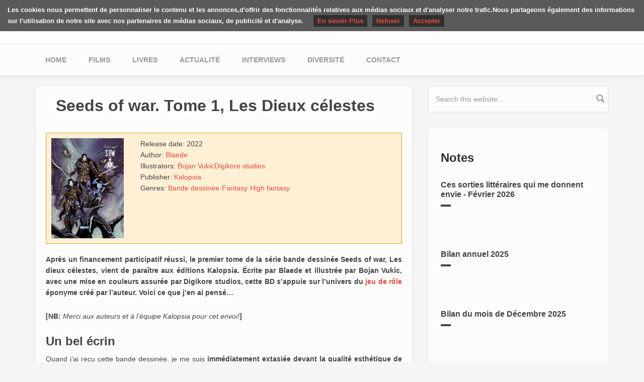

--- FILE ---
content_type: text/html; charset=utf-8
request_url: https://yuyine.be/review/book/seeds-of-war-tome-1-les-dieux-celestes
body_size: 8286
content:
<!DOCTYPE html>
<html lang="fr" dir="ltr"
  xmlns:og="https://ogp.me/ns#">
<head profile="http://www.w3.org/1999/xhtml/vocab">
  <meta http-equiv="Content-Type" content="text/html; charset=utf-8" />
<meta name="MobileOptimized" content="width" />
<meta name="HandheldFriendly" content="true" />
<meta name="viewport" content="width=device-width, initial-scale=1" />
<link rel="shortcut icon" href="https://yuyine.be/misc/favicon.ico" type="image/vnd.microsoft.icon" />
<meta name="generator" content="Drupal 7 (http://drupal.org)" />
<link rel="canonical" href="https://yuyine.be/review/book/seeds-of-war-tome-1-les-dieux-celestes" />
<link rel="shortlink" href="https://yuyine.be/node/1078" />
<meta http-equiv="content-language" content="fr" />
<meta property="og:site_name" content="Les critiques de Yuyine" />
<meta property="og:type" content="article" />
<meta property="og:url" content="https://yuyine.be/review/book/seeds-of-war-tome-1-les-dieux-celestes" />
<meta property="og:title" content="Seeds of war. Tome 1, Les Dieux célestes" />
<meta property="og:description" content="Après un financement participatif réussi, le premier tome de la série bande dessinée Seeds of war, Les dieux célestes, vient de paraître aux éditions Kalopsia. Écrite par Blaede et illustrée par Bojan Vukic, avec une mise en couleurs assurée par Digikore studios, cette BD s’appuie sur l’univers du jeu de rôle éponyme créé par l’auteur. Voici ce que j’en ai pensé… [NB: Merci aux auteurs et à l’équipe Kalopsia pour cet envoi!] Un bel écrin Quand j’ai reçu cette bande dessinée, je me suis immédiatement extasiée devant la qualité esthétique de sa couverture et de son rendu physique. Une production très qualitative qui me renforce dans mon opinion que les petites éditions ont vraiment à cœur de gâter le lectorat. Bojan Vukic nous offre un album très qualitatif et foisonnant de détails pour donner vie à l’univers de Seeds of war. De grands paysages aux cités grouillantes de vie, en passant par des scènes de combat dynamiques mais toujours lisibles, le dessinateur convainc sans problème à la lecture. D’un point de vue tout à fait personnel, c’est un peu trop « classique » pour m’envoûter totalement mais j’ai trouvé que l’ensemble était très qualitatif. J’ai également beaucoup apprécié l’intensité qu’il a réussi à créé en termes d’émotions avec des traits de personnages très expressifs sans devenir pour autant caricaturaux. Intrigues politiques, combats et dragon L’univers de Cérès est en proie à de vives tensions. L’histoire commence sur les menaces autour de la princesse du royaume d’Astaeria, outil d’intrigue politique et de jeux de pouvoir qu’on ne fait que survoler ici mais qui promettent de beaux rebondissements dans la suite. Au cœur de ces évènements, les deux personnes censées protéger le jeune héritière partent en quête sur les routes du royaume et présentent eux aussi des mystères à éclaircir, sur leurs origines et leurs pouvoirs. La bande dessinée s’inspire d’un univers déjà riche et développé et cela se ressent dans sa densité, ainsi que dans sa narration sans que cela ne soit jamais indigeste, les éléments venant progressivement. Qui dit jeu de rôle dit également aventures, et c’est exactement ce qu’on retrouve ici. On manque peut-être un peu de réponses dans ce premier tome mais nul doute que la suite saura répondre à nos questions. L’écriture est de qualité en tout cas et la narration en « voix off » apporte un vrai plus en termes de world building et, plus surprenant, de poésie.  En bref, ce premier tome de Seeds of war en bande-dessinée est vraiment prometteur. L’univers riche et la beauté des illustrations en font une œuvre de fantasy de qualité qu’on a envie de poursuivre. On manque encore un peu de réponse à se mettre sous la dent mais l’intrigue est déjà très intéressante et les personnages réussis.  Résumé:  « Le récit suit deux aventuriers, Bron et Mira, de redoutables jumeaux d’une espèce inconnue dotés de capacités extraordinaires. Ils naviguent dans les intrigues politiques d’un continent composé d’une myriade de royaumes et de cultures. Orphelins dès leur plus jeune âge, cet étrange duo a fait carrière au service du puissant royaume d’Astaeria. Désormais, ils sont chargés de protéger la jeune Philel, la princesse la plus facétieuse de Cérès, mais rien ne se passera comme prévu... » (Illustration de couverture &amp; extrait: © Bojan Vukic - couleurs Digikore studios)  Trailer du livre:     Content warning (contenus pouvant heurter la sensibilité sur la base d&#039;une liste établie par Planète Diversité): Mort, Sang [Lecture n°55 (67/108 points avec les bonus pour l&#039;échelon 5 Synchronisation avec la page) pour le Challenge de L&#039;Imaginaire édition 10 de Ma lecturothèque]  " />
<meta property="og:updated_time" content="2022-08-19T09:15:13+02:00" />
<meta property="og:image" content="https://yuyine.be/sites/default/files/styles/facebook_share/public/sow2.jpeg?itok=kQcBa8XX" />
<meta property="og:image:width" content="1200" />
<meta property="og:image:height" content="640" />
<meta name="twitter:card" content="summary_large_image" />
<meta name="twitter:site" content="@juliealiceblack" />
<meta name="twitter:url" content="https://yuyine.be/review/book/seeds-of-war-tome-1-les-dieux-celestes" />
<meta name="twitter:title" content="Seeds of war. Tome 1, Les Dieux célestes" />
<meta name="twitter:image" content="https://yuyine.be/sites/default/files/styles/twitter_card_picture/public/sow2.jpeg?itok=OG6zB4e5" />
<meta name="twitter:image:width" content="560" />
<meta name="twitter:image:height" content="560" />
<meta property="article:published_time" content="2022-07-16T19:18:02+02:00" />
<meta property="article:modified_time" content="2022-08-19T09:15:13+02:00" />
  <title>Seeds of war. Tome 1, Les Dieux célestes | Les critiques de Yuyine</title>
  <link type="text/css" rel="stylesheet" href="https://yuyine.be/sites/default/files/css/css_xE-rWrJf-fncB6ztZfd2huxqgxu4WO-qwma6Xer30m4.css" media="all" />
<link type="text/css" rel="stylesheet" href="https://yuyine.be/sites/default/files/css/css_vZ7OMldNxT0kN_1nW7_5iIquAxAdcU-aJ-ucVab5t40.css" media="all" />
<link type="text/css" rel="stylesheet" href="https://yuyine.be/sites/default/files/css/css_zcv2yHQfC1LZj_N2bGRCeQaHVFAc7A2Zr0wSwU9V-vk.css" media="all" />
<link type="text/css" rel="stylesheet" href="//maxcdn.bootstrapcdn.com/bootstrap/3.2.0/css/bootstrap.min.css" media="all" />
<link type="text/css" rel="stylesheet" href="https://yuyine.be/sites/default/files/css/css_iwUZ0PQRtTEQ31mdg6dL0xaYaB-RurSer6wOMedoHYs.css" media="all" />

<!--[if (lt IE 9)]>
<link type="text/css" rel="stylesheet" href="https://yuyine.be/sites/all/themes/yuyine/css/ie8.css?sb9siq" media="all" />
<![endif]-->

  
  <!-- HTML5 element support for IE6-8 -->
  <!--[if lt IE 9]>
  <script src="//html5shiv.googlecode.com/svn/trunk/html5.js"></script>
  <![endif]-->
  <script type="text/javascript" src="https://yuyine.be/sites/default/files/js/js_YD9ro0PAqY25gGWrTki6TjRUG8TdokmmxjfqpNNfzVU.js"></script>
<script type="text/javascript" src="https://yuyine.be/sites/default/files/js/js_seRW4GHNhMxmq7LgENd5Pq7qfOpNxKvor-Ly8fW_KhI.js"></script>
<script type="text/javascript" src="https://yuyine.be/sites/default/files/js/js_waP91NpgGpectm_6Y2XDEauLJ8WCSCBKmmA87unpp2E.js"></script>
<script type="text/javascript" src="https://www.googletagmanager.com/gtag/js?id=UA-1567670-14"></script>
<script type="text/javascript">
<!--//--><![CDATA[//><!--
window.google_analytics_uacct = "UA-1567670-14";window.dataLayer = window.dataLayer || [];function gtag(){dataLayer.push(arguments)};gtag("js", new Date());gtag("set", "developer_id.dMDhkMT", true);gtag("config", "UA-1567670-14", {"groups":"default","anonymize_ip":true});
//--><!]]>
</script>
<script type="text/javascript" src="https://yuyine.be/sites/default/files/js/js_mMuSdRh5NeaBYvACFdfxYZFykbM62b1Ir0OkbP8m74A.js"></script>
<script type="text/javascript" src="https://yuyine.be/sites/default/files/js/js_Ia2eKywvDZMC5_V4CilIsbvT_1i3LsUbbYn-wn1ZDB4.js"></script>
<script type="text/javascript">
<!--//--><![CDATA[//><!--
jQuery.extend(Drupal.settings, {"basePath":"\/","pathPrefix":"","setHasJsCookie":0,"ajaxPageState":{"theme":"yuyine","theme_token":"dje0syIG7f_Ry-em_Gv-mw1O1sfBHRDFcvYbXIJjwhg","js":{"misc\/jquery.js":1,"misc\/jquery-extend-3.4.0.js":1,"misc\/jquery-html-prefilter-3.5.0-backport.js":1,"misc\/jquery.once.js":1,"misc\/drupal.js":1,"misc\/jquery.cookie.js":1,"misc\/form-single-submit.js":1,"sites\/all\/modules\/contrib\/honeypot\/js\/honeypot.js":1,"sites\/all\/modules\/contrib\/google_analytics\/googleanalytics.js":1,"https:\/\/www.googletagmanager.com\/gtag\/js?id=UA-1567670-14":1,"0":1,"misc\/textarea.js":1,"sites\/all\/themes\/yuyine\/js\/cookieChoices.js":1,"sites\/all\/themes\/yuyine\/js\/youtube.js":1},"css":{"modules\/system\/system.base.css":1,"modules\/system\/system.menus.css":1,"modules\/system\/system.messages.css":1,"modules\/system\/system.theme.css":1,"modules\/comment\/comment.css":1,"modules\/field\/theme\/field.css":1,"modules\/node\/node.css":1,"modules\/search\/search.css":1,"modules\/user\/user.css":1,"sites\/all\/modules\/contrib\/views\/css\/views.css":1,"sites\/all\/modules\/contrib\/ckeditor\/css\/ckeditor.css":1,"sites\/all\/modules\/contrib\/amazon\/amazon.css":1,"sites\/all\/modules\/contrib\/ctools\/css\/ctools.css":1,"sites\/all\/modules\/contrib\/date\/date_api\/date.css":1,"public:\/\/honeypot\/honeypot.css":1,"sites\/all\/modules\/contrib\/ds\/layouts\/ds_2col_stacked_fluid\/ds_2col_stacked_fluid.css":1,"\/\/maxcdn.bootstrapcdn.com\/bootstrap\/3.2.0\/css\/bootstrap.min.css":1,"sites\/all\/themes\/yuyine\/css\/style.css":1,"sites\/all\/themes\/bootstrap_business\/color\/colors.css":1,"sites\/all\/themes\/bootstrap_business\/css\/local.css":1,"sites\/all\/themes\/yuyine\/css\/ie8.css":1}},"googleanalytics":{"account":["UA-1567670-14"],"trackOutbound":1,"trackMailto":1,"trackDownload":1,"trackDownloadExtensions":"7z|aac|arc|arj|asf|asx|avi|bin|csv|doc|exe|flv|gif|gz|gzip|hqx|jar|jpe?g|js|mp(2|3|4|e?g)|mov(ie)?|msi|msp|pdf|phps|png|ppt|qtm?|ra(m|r)?|sea|sit|tar|tgz|torrent|txt|wav|wma|wmv|wpd|xls|xml|z|zip"},"honeypot":{"jsToken":"js_token:708069852|qAaZ6LfF91Jjq2r5gx4MROv1zTBpuMfTOnt-13Trm0w"},"urlIsAjaxTrusted":{"\/comment\/reply\/1078":true,"\/review\/book\/seeds-of-war-tome-1-les-dieux-celestes":true}});
//--><!]]>
</script>
</head>
<body class="html not-front not-logged-in one-sidebar sidebar-second page-node page-node- page-node-1078 node-type-book-review i18n-fr" >
<div id="skip-link">
  <a href="#main-content" class="element-invisible element-focusable">Skip to main content</a>
</div>




<!-- header -->
<header id="header" role="banner" class="clearfix">
    <div class="container">

        <!-- #header-inside -->
        <div id="header-inside" class="clearfix">
            <div class="row">
                <div class="col-md-12">

                
                                <div id="site-name">
                <a href="/" title="Home">Les critiques de Yuyine</a>
                </div>
                                
                                
                

                </div>
            </div>
        </div>
        <!-- EOF: #header-inside -->

    </div>
</header>
<!-- EOF: #header --> 

<!-- #main-navigation --> 
<div id="main-navigation" class="clearfix">
    <div class="container">

        <!-- #main-navigation-inside -->
        <div id="main-navigation-inside" class="clearfix">
            <div class="row">
                <div class="col-md-12">
                    <nav role="navigation">
                        
                        <h2 class="element-invisible">Main menu</h2><ul class="main-menu menu"><li class="menu-233 first"><a href="/">Home</a></li>
<li class="menu-245"><a href="/movies" title="">Films</a></li>
<li class="menu-244"><a href="/books" title="">Livres</a></li>
<li class="menu-765"><a href="/notes" title="">Actualité </a></li>
<li class="menu-853"><a href="/interviews" title="">Interviews</a></li>
<li class="menu-1247"><a href="/diversite">Diversité</a></li>
<li class="menu-638 last"><a href="/contact-partenariats">Contact</a></li>
</ul>
                                            </nav>
                </div>
            </div>
        </div>
        <!-- EOF: #main-navigation-inside -->

    </div>
</div>
<!-- EOF: #main-navigation -->


<!-- #page -->
<div id="page" class="clearfix">
    
    
    <!-- #main-content -->
    <div id="main-content">
        <div class="container">
        
            <!-- #messages-console -->
                        <!-- EOF: #messages-console -->
            
            <div class="row">

                

                <section class="col-md-8">

                    <!-- #main -->
                    <div id="main" class="clearfix">
                    
                        
                        
                        <!-- EOF:#content-wrapper -->
                        <div id="content-wrapper">

                                                                                    <h1 class="page-title">Seeds of war. Tome 1, Les Dieux célestes</h1>
                                                        
                                                  
                            <!-- #tabs -->
                                                            <div class="tabs">
                                                                </div>
                                                        <!-- EOF: #tabs -->

                            <!-- #action links -->
                                                        <!-- EOF: #action links -->

                              <div class="region region-content">
    <div id="block-system-main" class="block block-system clearfix">

    
  <div class="content">
    <div  class="media-stacked-fluid node node-book-review view-mode-full clearfix">


<div class="group-header">
</div>
<div class="media">
    <div class="group-left">
  <div class="field field-name-field-review-cover"><img src="https://yuyine.be/sites/default/files/styles/cover_teaser/public/cover/sow.jpeg?itok=qLNHPDK5" width="144" height="199" alt="" /></div></div>

  <div class="group-right">
  <div class="field field-name-field-review-book-release-date"><div class="label-inline">Release date:&nbsp;</div><span  class="date-display-single">2022</span></div><div class="field field-name-field-review-book-author"><div class="label-inline">Author:&nbsp;</div><a href="/peoples/blaede">Blaede</a></div><div class="field field-name-field-review-illustrators"><div class="label-inline">Illustrators:&nbsp;</div><a href="/peoples/bojan-vukic">Bojan Vukic</a><a href="/peoples/digikore-studios">Digikore studios</a></div><div class="field field-name-field-review-book-publisher"><div class="label-inline">Publisher:&nbsp;</div><a href="/publisher/kalopsia">Kalopsia</a></div><div class="field field-name-field-review-media-genres"><div class="label-inline">Genres:&nbsp;</div><a href="/genres/bande-dessin%C3%A9e">Bande dessinée</a><a href="/genres/fantasy">Fantasy</a><a href="/genres/high-fantasy">High fantasy</a></div>  </div>
</div>
<div class="group-footer">
<div class="field field-name-field-review-body"><p class="rtejustify"><strong>Après un financement participatif réussi, le premier tome de la série bande dessinée Seeds of war, Les dieux célestes, vient de paraître aux éditions Kalopsia. Écrite par Blaede et illustrée par Bojan Vukic, avec une mise en couleurs assurée par Digikore studios, cette BD s’appuie sur l’univers du </strong><a href="https://seedsofwars.com/fr/"><strong>jeu de rôle</strong></a><strong> éponyme créé par l’auteur. Voici ce que j’en ai pensé…</strong></p>
<!--break--><p class="rtejustify"><strong>[NB:</strong> <em>Merci aux auteurs et à l’équipe Kalopsia pour cet envoi!</em><strong>]</strong></p>
<h3 class="rtejustify"><strong>Un bel écrin</strong></h3>
<p class="rtejustify">Quand j’ai reçu cette bande dessinée, je me suis <strong>immédiatement extasiée devant la qualité esthétique de sa couverture</strong> et de son rendu physique. Une production très qualitative qui me renforce dans mon opinion que les petites éditions ont vraiment à cœur de gâter le lectorat. Bojan Vukic nous offre <strong>un album très qualitatif et foisonnant de détails </strong>pour donner vie à l’univers de <em>Seeds of war</em>. De grands paysages aux cités grouillantes de vie, en passant par des scènes de combat dynamiques mais toujours lisibles,<strong> le dessinateur convainc sans problème</strong> à la lecture. D’un point de vue tout à fait personnel, c’est un peu trop « classique » pour m’envoûter totalement mais j’ai trouvé que l’ensemble était très qualitatif. J’ai également beaucoup <strong>apprécié l’intensité qu’il a réussi à créé en termes d’émotions </strong>avec des traits de personnages très expressifs sans devenir pour autant caricaturaux.</p>
<p class="rtejustify"><img alt="" src="/sites/default/files/sow1.jpg" /></p>
<h3 class="rtejustify"><strong>Intrigues politiques, combats et dragon</strong></h3>
<p class="rtejustify">L’univers de Cérès est en proie à de <strong>vives tensions</strong>. L’histoire commence sur les menaces autour de la princesse du royaume d’Astaeria, outil d’intrigue politique et de jeux de pouvoir qu’on ne fait que survoler ici mais qui promettent de beaux rebondissements dans la suite. Au cœur de ces évènements, <strong>les deux personnes censées protéger le jeune héritière partent en quête sur les routes du royaume et présentent eux aussi des mystères</strong> à éclaircir, sur leurs origines et leurs pouvoirs. La bande dessinée s’inspire d’un <strong>univers déjà riche et développé </strong>et cela se ressent dans sa densité, ainsi que dans sa narration sans que cela ne soit jamais indigeste, les éléments venant progressivement. Qui dit jeu de rôle dit également aventures, et c’est exactement ce qu’on retrouve ici. <strong>On manque peut-être un peu de réponses dans ce premier tome</strong> mais nul doute que la suite saura répondre à nos questions. L’écriture est de qualité en tout cas et la narration en « voix off » apporte un vrai plus en termes de world building et, plus surprenant, de poésie. </p>
<p class="rtejustify"><strong>En bref, ce premier tome de <em>Seeds of war </em>en bande-dessinée est vraiment prometteur. L’univers riche et la beauté des illustrations en font une œuvre de fantasy de qualité qu’on a envie de poursuivre. On manque encore un peu de réponse à se mettre sous la dent mais l’intrigue est déjà très intéressante et les personnages réussis. </strong></p>
<div class="rtejustify"><strong>Résumé</strong><strong>: </strong></div>
<blockquote><div class="rtejustify"><em>« Le récit suit deux aventuriers, Bron et Mira, de redoutables jumeaux d’une espèce inconnue dotés de capacités extraordinaires. Ils naviguent dans les intrigues politiques d’un continent composé d’une myriade de royaumes et de cultures. Orphelins dès leur plus jeune âge, cet étrange duo a fait carrière au service du puissant royaume d’Astaeria. Désormais, ils sont chargés de protéger la jeune Philel, la princesse la plus facétieuse de Cérès, mais rien ne se passera comme prévu... »</em></div>
</blockquote>
<p class="rtejustify">(Illustration de couverture &amp; extrait: © Bojan Vukic - couleurs Digikore studios) </p>
<p class="rtejustify"><strong>Trailer du livre:</strong></p>
<p class="rtejustify"> </p>
<div class="media_embed" height="315px" width="560px">
<iframe allow="accelerometer; autoplay; clipboard-write; encrypted-media; gyroscope; picture-in-picture" allowfullscreen="" frameborder="0" height="315px" src="https://www.youtube.com/embed/nU9ohxJB6Fs" title="YouTube video player" width="560px"></iframe></div>
<p> </p>
<p class="rtejustify"><strong>Content warning</strong> (contenus pouvant heurter la sensibilité sur la base d'une liste établie par <a href="https://planetediversite.fr/">Planète Diversité</a>): Mort, Sang</p>
<p class="rtejustify"><strong>[Lecture n°55 (67/108 points avec les bonus pour l'échelon 5 <em>Synchronisation avec la page</em>) pour le Challenge de L'Imaginaire édition 10 de </strong><a href="https://malecturotheque.wordpress.com/2021/12/01/challenge-de-limaginaire-10eme-edition-01-01-2021-31-12-2021/"><strong>Ma lecturothèque</strong></a><strong>]</strong></p>
<p class="rtejustify"><img alt="" src="/sites/default/files/cli10_03.png" /></p>
<p class="rtejustify"> </p>
</div><script type="text/javascript" src="//s7.addthis.com/js/300/addthis_widget.js#pubid=ra-5421b81e2ec12549"></script>
<div class="addthis_native_toolbox"></div><section id="comments" class="comment-wrapper">
  
  
      <h2 class="title comment-form">Add new comment</h2>
    <form class="comment-form user-info-from-cookie honeypot-timestamp-js" action="/comment/reply/1078" method="post" id="comment-form" accept-charset="UTF-8"><div><div class="form-item form-type-textfield form-item-name">
  <label for="edit-name">Your name <span class="form-required" title="This field is required.">*</span></label>
 <input type="text" id="edit-name" name="name" value="" size="30" maxlength="60" class="form-text required" />
</div>
<div class="form-item form-type-textfield form-item-mail">
  <label for="edit-mail">E-mail <span class="form-required" title="This field is required.">*</span></label>
 <input type="text" id="edit-mail" name="mail" value="" size="30" maxlength="64" class="form-text required" />
<div class="description">The content of this field is kept private and will not be shown publicly.</div>
</div>
<div class="form-item form-type-textfield form-item-homepage">
  <label for="edit-homepage">Homepage </label>
 <input type="text" id="edit-homepage" name="homepage" value="" size="30" maxlength="255" class="form-text" />
</div>
<div class="field-type-text-long field-name-comment-body field-widget-text-textarea form-wrapper" id="edit-comment-body"><div id="comment-body-add-more-wrapper"><div class="form-item form-type-textarea form-item-comment-body-und-0-value">
  <label for="edit-comment-body-und-0-value">Comment <span class="form-required" title="This field is required.">*</span></label>
 <div class="form-textarea-wrapper resizable"><textarea class="text-full form-textarea required" id="edit-comment-body-und-0-value" name="comment_body[und][0][value]" cols="60" rows="5"></textarea></div>
</div>
</div></div><input type="hidden" name="form_build_id" value="form-rMyfm8Vg_fRV_qiqDVxxUVy3vE8uuMVA6e4cUp3BZXQ" />
<input type="hidden" name="form_id" value="comment_node_book_review_form" />
<input type="hidden" name="honeypot_time" value="no_js_available" />
<div class="form-actions form-wrapper" id="edit-actions"><input type="submit" id="edit-submit" name="op" value="Save" class="form-submit" /></div><div class="confirm-mail-textfield"><div class="form-item form-type-textfield form-item-confirm-mail">
  <label for="edit-confirm-mail">Leave this field blank </label>
 <input autocomplete="off" type="text" id="edit-confirm-mail" name="confirm-mail" value="" size="20" maxlength="128" class="form-text" />
</div>
</div></div></form>  </section></div>

</div>

  </div>
</div>
  </div>
                            
                        </div>
                        <!-- EOF:#content-wrapper -->

                    </div>
                    <!-- EOF:#main -->

                </section>

                                <aside class="col-md-4">
                    <!--#sidebar-second-->
                    <section id="sidebar-second" class="sidebar clearfix">
                      <div class="region region-sidebar-second">
    <div id="block-search-form" class="block block-search clearfix">

    
  <div class="content">
    <form action="/review/book/seeds-of-war-tome-1-les-dieux-celestes" method="post" id="search-block-form" accept-charset="UTF-8"><div><div class="container-inline">
      <h2 class="element-invisible">Search form</h2>
    <div class="form-item form-type-textfield form-item-search-block-form">
 <input onblur="if (this.value == &#039;&#039;) {this.value = &#039;Search this website...&#039;;}" onfocus="if (this.value == &#039;Search this website...&#039;) {this.value = &#039;&#039;;}" type="text" id="edit-search-block-form--2" name="search_block_form" value="Search this website..." size="15" maxlength="128" class="form-text" />
</div>
<div class="form-actions form-wrapper" id="edit-actions--2"><input value="" type="submit" id="edit-submit--2" name="op" class="form-submit" /></div><input type="hidden" name="form_build_id" value="form-Zkoew9HRYAxZpm0ro7U29TMmY_PSojatXmbUQTFxwAk" />
<input type="hidden" name="form_id" value="search_block_form" />
</div>
</div></form>  </div>
</div>
<div id="block-views-notes-b-list-3"
     class="block block-views clearfix">

  <div class="content">
    <div class="highlighted-block light" style="padding-bottom: 20px;">
                    <h3>Notes</h3>
            
      <div class="view view-notes view-id-notes view-display-id-b_list_3 view-dom-id-80775cfc9b0164b087df44fdb9802491">
        
  
  
      <div class="view-content">
        <div class="views-row views-row-1 views-row-odd views-row-first">
    <div id="node-1366" class="node node-note clearfix">

  
        <h2><a href="/notes/ces-sorties-litteraires-qui-me-donnent-envie-fevrier-2026">Ces sorties littéraires qui me donnent envie - Février 2026</a></h2>
    
  
  <div class="content">
      </div>

  
  
</div>
<script type="text/javascript" src="//s7.addthis.com/js/300/addthis_widget.js#pubid=ra-5421b81e2ec12549"></script>  </div>
  <div class="views-row views-row-2 views-row-even">
    <div id="node-1359" class="node node-note clearfix">

  
        <h2><a href="/notes/bilan-annuel-2025">Bilan annuel 2025</a></h2>
    
  
  <div class="content">
      </div>

  
  
</div>
<script type="text/javascript" src="//s7.addthis.com/js/300/addthis_widget.js#pubid=ra-5421b81e2ec12549"></script>  </div>
  <div class="views-row views-row-3 views-row-odd views-row-last">
    <div id="node-1358" class="node node-note clearfix">

  
        <h2><a href="/notes/bilan-du-mois-de-decembre-2025">Bilan du mois de Décembre 2025</a></h2>
    
  
  <div class="content">
      </div>

  
  
</div>
<script type="text/javascript" src="//s7.addthis.com/js/300/addthis_widget.js#pubid=ra-5421b81e2ec12549"></script>  </div>
    </div>
  
  
  
  
  
  
</div>    </div>
  </div>
</div>
<div id="block-views-interviews-b-list-3" class="block block-views clearfix">

    <h2>Interviews</h2>
  
  <div class="content">
    <div class="view view-interviews view-id-interviews view-display-id-b_list_3 view-dom-id-a2f549943cf611508796408108919447">
        
  
  
      <div class="view-content">
        <div class="views-row views-row-1 views-row-odd views-row-first">
    <div id="node-1055" class="node node-interview clearfix">

  
        <h2><a href="/interview-avec-adrien-mangold">Interview avec Adrien Mangold</a></h2>
    
  
  <div class="content">
      </div>

  
  
</div>
<script type="text/javascript" src="//s7.addthis.com/js/300/addthis_widget.js#pubid=ra-5421b81e2ec12549"></script>  </div>
  <div class="views-row views-row-2 views-row-even">
    <div id="node-967" class="node node-interview node-promoted clearfix">

  
        <h2><a href="/interview-avec-aurelie-wellenstein">Interview avec Aurélie Wellenstein</a></h2>
    
  
  <div class="content">
      </div>

  
  
</div>
<script type="text/javascript" src="//s7.addthis.com/js/300/addthis_widget.js#pubid=ra-5421b81e2ec12549"></script>  </div>
  <div class="views-row views-row-3 views-row-odd views-row-last">
    <div id="node-965" class="node node-interview clearfix">

  
        <h2><a href="/interview-avec-morgan-of-glencoe">Interview avec Morgan of Glencoe</a></h2>
    
  
  <div class="content">
      </div>

  
  
</div>
<script type="text/javascript" src="//s7.addthis.com/js/300/addthis_widget.js#pubid=ra-5421b81e2ec12549"></script>  </div>
    </div>
  
  
  
  
  
  
</div>  </div>
</div>
  </div>
                    </section>
                    <!--EOF:#sidebar-second-->
                </aside>
                        
            </div>

        </div>
    </div>
    <!-- EOF:#main-content -->

    
</div>
<!-- EOF:#page -->


<footer id="subfooter" class="clearfix">
    <div class="container">
        
        <!-- #subfooter-inside -->
        <div id="subfooter-inside" class="clearfix">
            <div class="row">
                <div class="col-md-12">
                    <!-- #subfooter-left -->
                    <div class="subfooter-area">
                                            

                    
                    </div>
                    <!-- EOF: #subfooter-left -->
                </div>
            </div>
        </div>
        <!-- EOF: #subfooter-inside -->
    
    </div>
</footer>
<!-- EOF:#subfooter --><script type="text/javascript">
  (new cookieChoices())
    .setMessage('Les cookies nous permettent de personnaliser le contenu et les annonces,' +
    'd\'offrir des fonctionnalités relatives aux médias sociaux et d\'analyser notre trafic.' +
    'Nous partageons également des informations sur l\'utilisation de notre site avec nos partenaires de médias sociaux, de publicité et d\'analyse.')
    .setCloseCopy('Accepter')
    .setReadMore('En savoir Plus', 'http://www.google.com/intl/fr/policies/technologies/cookies/')
    .setDenyCopy('Refuser')
    .show();
</script>
</body>
</html>